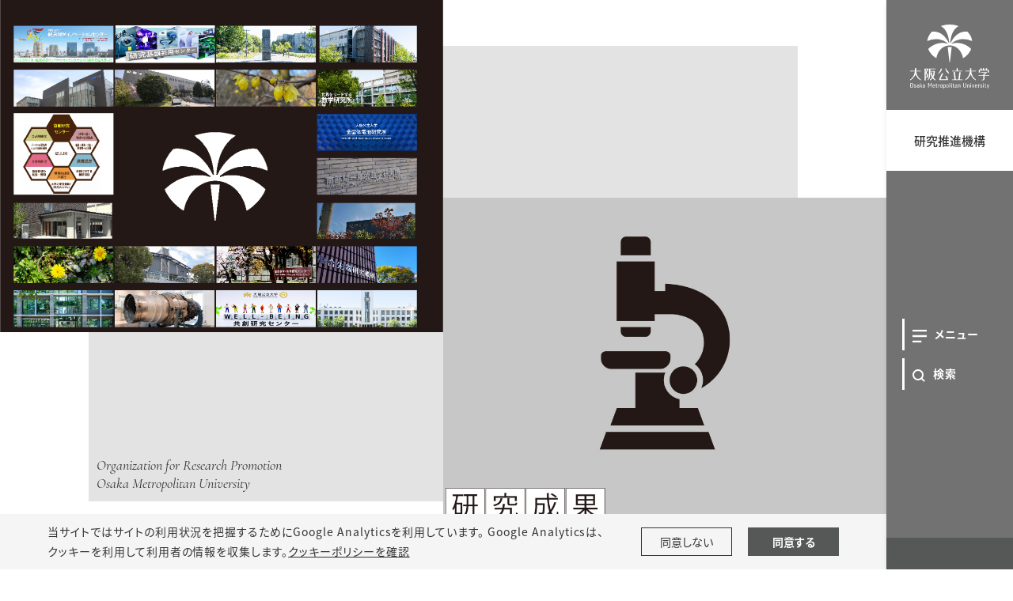

--- FILE ---
content_type: text/html; charset=UTF-8
request_url: https://www.omu.ac.jp/orp/
body_size: 27377
content:
<!DOCTYPE html>
<html lang="ja">
<head prefix="og: http://ogp.me/ns# fb: http://ogp.me/ns/fb# article: http://ogp.me/ns/article#">
  <meta charset="utf-8">
  <title>研究推進機構｜大阪公立大学</title>
  <meta name="viewport" content="width=device-width, initial-scale=1.0" id="viewport">
  
    
      
        <meta name="description" content="大阪公立大学 研究推進機構のWebサイトです。">
      
    
  
  
  <meta http-equiv="X-UA-Compatible" content="IE=edge">
  <meta name="format-detection" content="telephone=no">
  <meta name="google" content="nositelinkssearchbox">
  <link rel="stylesheet" href="/powercmsx/themes/faculty/fonts/font-awesome/css/font-awesome.min.css">
  <link rel="stylesheet" href="/powercmsx/themes/faculty/js/lib.min.css">
  <link rel="stylesheet" href="/orp/css/style_variables.css">
  <link rel="stylesheet" href="/powercmsx/themes/faculty/css/style.css">
  <link rel="stylesheet" href="/orp/css/style.css">
  
    <link rel="icon" href="/powercmsx/themes/univ/img/favicon.ico">
  

  <meta property="og:url" content="https://www.omu.ac.jp/orp/">
  <meta property="og:title" content="研究推進機構｜大阪公立大学">
  <meta property="og:site_name" content="研究推進機構｜大阪公立大学">
  <meta property="og:type" content="article">
  
    
      
        <meta property="og:description" content="大阪公立大学 研究推進機構のWebサイトです。">
      
    
  
  <meta name="twitter:card" content="summary">
  <meta name="twitter:site" content="@OsakaMetUniv">
  
  <script src="/powercmsx/themes/faculty/js/jquery.min.js"></script>
  
<script>
  var ga_optin_show = true;
  var ga_key = "UA-195161857-2";
  var ga_disable_key = "ga-disable-" + ga_key;
  var ga4_key = "G-5756VLRSV6";
  var ga4_disable_key = "ga-disable-" + ga4_key;
  var cookie_save_path = "/orp/";

  // get opt-in cookie
  function read_cookie(name) {
    var result = document.cookie.match(new RegExp(name + '=([^;]+)'));
    result && (result = result[1]);
    return result;
  }

  // get opt-in cookie
  var optin_val = read_cookie("ga_cookie_opt_in");
  if (optin_val === "yes") {
    console.log("[opt-in] true");
    window[ga_disable_key] = false;
    window[ga4_disable_key] = false;
    
    
    
  } else {
    console.log("[opt-in] false");
    window[ga_disable_key] = true;
    window[ga4_disable_key] = true;
    
    
    
  }
</script>

<!-- Google Tag Manager -->
<script>(function (w, d, s, l, i) {
    w[l] = w[l] || []; w[l].push({
      'gtm.start':
        new Date().getTime(), event: 'gtm.js'
    }); var f = d.getElementsByTagName(s)[0],
      j = d.createElement(s), dl = l != 'dataLayer' ? '&l=' + l : ''; j.async = true; j.src =
        'https://www.googletagmanager.com/gtm.js?id=' + i + dl; f.parentNode.insertBefore(j, f);
  })(window, document, 'script', 'dataLayer', 'GTM-MG7M58S');</script>
<!-- End Google Tag Manager -->










  
</head>

<body class="orp base lang_ja home">
  
    
<!-- Google Tag Manager (noscript) -->
<noscript><iframe src="https://www.googletagmanager.com/ns.html?id=GTM-MG7M58S" height="0" width="0" style="display:none;visibility:hidden"></iframe></noscript>
<!-- End Google Tag Manager (noscript) -->


<nav class="g-nav navbar">
  <div class="g-nav__head">
    <div class="g-nav__logo">
        <a class="navbar-brand g-nav__brand" href="/">
          <picture>
            <source srcset="/powercmsx/themes/faculty/img/logo_sp.svg" media="(max-width: 1200px)">
            <img class="g-nav__brand-img" src="/powercmsx/themes/faculty/img/logo_white.svg" alt="大阪公立大学">
          </picture>
        </a>
        <h1>
          <a class="g-nav__faculty" href="/orp/">
            <span class="g-nav__faculty-ja">
              <span class="g-nav__faculty-ja-item">研究推進機構</span>
              
            </span>
          </a>
        </h1>

    </div>

    <button class="navbar-toggler g-nav__sp-toggler collapsed" data-href="#g-nav__menu" type="button" data-toggle="collapse" data-target="#g-nav__menu" aria-controls="g-nav__menu" aria-expanded="false" aria-label="Toggle navigation">
      <span class="navbar-toggler-icon"></span>
      <span class="navbar-toggler-text">Menu</span>
    </button>
    
    <div class="g-nav__wrap">
      <ul class="g-nav__list g-nav__list_1">
        <li class="g-nav__item">
          <a class="g-nav__link g-nav__link_btn g-nav__link_active" href="#g-nav__box_01" data-toggle="collapse" data-target="#g-nav__menu" aria-controls="g-nav__menu" aria-expanded="false">
            <div class="g-nav__link-img">
              <svg id="ico_menu" xmlns="http://www.w3.org/2000/svg" width="18.286" height="16" viewBox="0 0 18.286 16">
                <path id="Menu" class="g-nav__link-img-svg" d="M0,16V13.714H11.43V16ZM0,9.143V6.857H18.286V9.143ZM0,2.286V0H18.286V2.286Z"/>
              </svg>
            </div>
            <div class="g-nav__link-txt">
              <span class="g-nav__link-jp">メニュー</span>
            </div>
          </a>
        </li>
        
          <li class=" g-nav__item">
            <a class="g-nav__link g-nav__link_btn" href="#g-nav__box_02" data-toggle="collapse" data-target="#g-nav__menu" aria-controls="g-nav__menu" aria-expanded="false">
              <div class="g-nav__link-img">
                <svg id="ico_search" xmlns="http://www.w3.org/2000/svg" width="16" height="16" viewBox="0 0 16 16">
                  <path id="search" class="g-nav__link-img-svg" d="M15.933,14.53l-3.307-3.307a6.861,6.861,0,0,0,1.4-4.209A6.972,6.972,0,0,0,7.015,0,6.972,6.972,0,0,0,0,7.015a6.972,6.972,0,0,0,7.015,7.015,6.861,6.861,0,0,0,4.209-1.4l3.307,3.307ZM2,7.015A4.962,4.962,0,0,1,7.015,2a4.962,4.962,0,0,1,5.01,5.01,4.962,4.962,0,0,1-5.01,5.01A4.962,4.962,0,0,1,2,7.015Z"/>
                </svg>
              </div>
              <div class="g-nav__link-txt">
                <span class="g-nav__link-jp">検索</span>
              </div>
            </a>
          </li>
        
      </ul>
      <ul class="g-nav__list g-nav__list_2">
        
        
        
        
      </ul>
    </div>
  </div>
  <div class="collapse navbar-collapse g-nav__block" id="g-nav__menu">
      <div class="g-nav__link-blk" id="g-nav__link-blk">
        <button class="navbar-toggler navbar-toggler_close" type="button" data-toggle="collapse" data-target="#g-nav__menu" aria-controls="g-nav__menu" aria-expanded="false" aria-label="Toggle navigation">
          <span class="navbar-toggler-icon"></span>
        </button>

        <div class="g-nav__menu-link" id="g-nav__box_all">
          <div class="g-nav__box-list">
            
              <div class="g-nav__box g-nav__box_search" id="g-nav__box_02">
                <div class="g-nav__search-blk">
                  <form class="g-nav__search-form" method="get" action="/orp/search/">
                    <input id="search-txt" aria-label="検索キーワード" class="g-nav__search-txt" type="text" name="q" placeholder="キーワードを入力" value="">
                    <button id="search-btn" class="g-nav__search-btn" type="submit" aria-label="検索ボタン"><img src="/powercmsx/themes/faculty/img/ico_search-gray.svg" alt=""></button>
                  </form>
                </div>
              </div>
            

            <div class="g-nav__box" id="g-nav__box_01">
              <ul class="g-nav__list_lv1 pcollapse pcollapse_t1">
                <!-- (faculty) Menu_globalmenu -->









  <li class="nav-item g-nav__list_lv1-item pcollapse__box">
    <div class="pcollapse__head">
    
      <a class="nav-link g-nav__list_lv1-link pcollapse__toggle" data-toggle="collapse" href="" role="button" aria-expanded="false">
        <span class="g-nav__list_lv1-jp">研究組織</span>
      </a>
      
      



<div class="pcollapse__body collapse">
<ul class="g-nav__list_lv2 pcollapse__content">

  <li class="g-nav__list_lv2-item g-nav__list_lv2-item_index"><a class="g-nav__list_lv2-link" href="/orp/org/">研究組織</a></li>





  <li class="g-nav__list_lv2-item"><a class="g-nav__list_lv2-link" href="/orp/org/crc/">協創研究センター</a></li>





  <li class="g-nav__list_lv2-item"><a class="g-nav__list_lv2-link" href="/orp/org/mrc/">複合先端研究センター</a></li>





  <li class="g-nav__list_lv2-item"><a class="g-nav__list_lv2-link" href="/orp/org/urec/">都市科学・防災研究センター</a></li>





  <li class="g-nav__list_lv2-item"><a class="g-nav__list_lv2-link" href="/orp/org/recap/">人工光合成研究センター</a></li>





  <li class="g-nav__list_lv2-item"><a class="g-nav__list_lv2-link" href="/orp/ocami/">数学研究所</a></li>





  <li class="g-nav__list_lv2-item"><a class="g-nav__list_lv2-link" href="/orp/org/nitep/">南部陽一郎物理学研究所</a></li>





  <li class="g-nav__list_lv2-item"><a class="g-nav__list_lv2-link" href="/orp/org/radiation/">放射線研究センター</a></li>





  <li class="g-nav__list_lv2-item"><a class="g-nav__list_lv2-link" href="/orp/org/bioresource/">生物資源開発センター</a></li>





  <li class="g-nav__list_lv2-item"><a class="g-nav__list_lv2-link" href="/orp/org/bnct/">BNCT研究センター</a></li>





  <li class="g-nav__list_lv2-item"><a class="g-nav__list_lv2-link" href="/orp/org/plant-factory/">植物工場研究センター</a></li>





  <li class="g-nav__list_lv2-item"><a class="g-nav__list_lv2-link" href="/orp/org/bg/">附属植物園</a></li>





  <li class="g-nav__list_lv2-item"><a class="g-nav__list_lv2-link" href="/orp/org/chsi/">健康科学イノベーションセンター</a></li>





  <li class="g-nav__list_lv2-item"><a class="g-nav__list_lv2-link" href="/orp/org/rcuhs/">都市健康・スポーツ研究センター</a></li>





  <li class="g-nav__list_lv2-item"><a class="g-nav__list_lv2-link" href="/orp/org/rchr/">人権問題研究センター</a></li>





  <li class="g-nav__list_lv2-item"><a class="g-nav__list_lv2-link" href="/orp/assb/">全固体電池研究所</a></li>





  <li class="g-nav__list_lv2-item"><a class="g-nav__list_lv2-link" href="/orp/well-being/">Well-being共創研究センター</a></li>





  <li class="g-nav__list_lv2-item"><a class="g-nav__list_lv2-link" href="/escari">研究基盤共用センター</a></li>

</ul>
</div>



    
    </div>
  </li>





  <li class="nav-item g-nav__list_lv1-item pcollapse__box">
    <div class="pcollapse__head">
    
      <a class="nav-link g-nav__list_lv1-link pcollapse__toggle" data-toggle="collapse" href="" role="button" aria-expanded="false">
        <span class="g-nav__list_lv1-jp">お知らせ</span>
      </a>
      
      



<div class="pcollapse__body collapse">
<ul class="g-nav__list_lv2 pcollapse__content">

  <li class="g-nav__list_lv2-item"><a class="g-nav__list_lv2-link" href="/orp/news/event/">イベント</a></li>





  <li class="g-nav__list_lv2-item"><a class="g-nav__list_lv2-link" href="/orp/news/research/">研究成果</a></li>





  <li class="g-nav__list_lv2-item"><a class="g-nav__list_lv2-link" href="/orp/news/opportunity/">公募情報</a></li>





  <li class="g-nav__list_lv2-item"><a class="g-nav__list_lv2-link" href="/orp/info/news/">すべて</a></li>

</ul>
</div>



    
    </div>
  </li>

              </ul>
              
            </div>
            
            
            
          </div>

          <ul class="g-nav__list g-nav__list_2 g-nav__list_btm-sp plink-list-inline plink-list-inline_border_1 plink-list-inline_border_1_nav justify-content-center">
            
            
          </ul>
        </div>
      </div>
  </div>
</nav>
  

  <main class="contents home-contents">

    <div class="home-mv">
      

      <div class="home-mv__wrap home-mv__wrap_base">
        <div class="home-mv__item_1">
          <picture class="home-mv__pic">
            <img class="home-mv__img ofi" src="/orp/assets/attachmentfile/attachmentfile-file-38940.png" alt="" width="570" height="427">
          </picture>
          <div class="home-mv__lead">
            
            
            
          </div>
        </div>

        <div class="home-mv__item_2">
          
            
              <div class="home-mv__slide home-mv__slide_base">
            
            
            
            <div class="home-mv__slide-item">
              <a class="home-mv__slide-link" href="/orp/news/event/">
                <picture class="home-mv__pic">
                  
                    <img class="home-mv__img ofi" src="/orp/assets/%25E3%2582%25A4%25E3%2583%2599%25E3%2583%25B3%25E3%2583%2588%25E6%2583%2585%25E5%25A0%25B1_240326.jpg" alt="" width="570" height="427">
                  
                </picture>
                
              </a>
            </div>
            
          
            
            
            
            <div class="home-mv__slide-item">
              <a class="home-mv__slide-link" href="/orp/news/research/">
                <picture class="home-mv__pic">
                  
                    <img class="home-mv__img ofi" src="/orp/assets/%25E7%25A0%2594%25E7%25A9%25B6%25E6%2588%2590%25E6%259E%259C_240326.jpg" alt="" width="570" height="427">
                  
                </picture>
                
              </a>
            </div>
            
          
            
            
            
            <div class="home-mv__slide-item">
              <a class="home-mv__slide-link" href="/orp/news/opportunity/">
                <picture class="home-mv__pic">
                  
                    <img class="home-mv__img ofi" src="/orp/assets/%25E5%2585%25AC%25E5%258B%259F%25E6%2583%2585%25E5%25A0%25B1_240326.jpg" alt="" width="570" height="427">
                  
                </picture>
                
              </a>
            </div>
            
              </div>
            
          
          </div>
        </div>

        
        
        <div class="home-mv__ttl-en">
          <p>Organization for Research Promotion<br>Osaka Metropolitan University</p>
        </div>
    </div>

    
      
    
      
        <div class="home-sec">
          <div class="pblock">
            <p><span style="font-size: 125%;">研究推進機構は、大阪公立大学が大阪から日本・世界の成長を牽引する高度研究型大学としての役割を担うため、学部・学域または研究科の枠を超えた分野（部局）横断型研究を推進することにより、本学の研究活動の活性化を図ることを目的とし、以下の１７のセンター及び研究所を中核として構成されています。</span></p>
<h5 class="ttl__style04"><strong><span style="font-size: 125%;">大学附置の研究組織群 　　　　</span></strong><span style="font-size: 125%;"></span></h5>
<p><strong><span style="font-size: 125%;">　　　　　　　　　　　　　　　</span></strong><span style="font-size: 75%;">（※）文部科学省「共同利用・共同研究拠点」認定施設</span></p>
<p>&nbsp;・<a href="https://www.omu.ac.jp/orp/org/crc/" target="_blank" rel="noopener">協創研究センター</a><span>&nbsp;&nbsp;&nbsp;&nbsp;&nbsp;&nbsp; </span>　　　　　　　　 ・<a href="https://www.omu.ac.jp/orp/org/mrc/" target="_blank" rel="noopener">複合先端研究センター</a></p>
<p>&nbsp;・<a href="https://www.omu.ac.jp/orp/urec/" target="_blank" rel="noopener">都市科学・防災研究センター（※）</a><span>&nbsp; </span><span>&nbsp; 　　&nbsp; </span>・<a href="https://www.omu.ac.jp/orp/recap/" target="_blank" rel="noopener">人工光合成研究センター（※）</a></p>
<p>&nbsp;・<a href="https://www.omu.ac.jp/orp/ocami/" target="_blank" rel="noopener">数学研究所（※）</a> &nbsp; &nbsp; &nbsp; &nbsp; &nbsp; &nbsp; &nbsp; &nbsp; &nbsp; &nbsp; &nbsp; &nbsp; &nbsp; &nbsp; &nbsp; &nbsp; &nbsp; &nbsp; &nbsp; &nbsp; ・<a href="https://www.omu.ac.jp/bg/" target="_blank" rel="noopener">附属植物園（※）</a><span> </span></p>
<p><span>&nbsp;・<a href="https://www.nitep.osaka-cu.ac.jp/" target="_blank" rel="noopener">南部陽一郎物理学研究所 &nbsp; </a></span>　　　　　 &nbsp; &nbsp; ・<a href="https://www.omu.ac.jp/orp/org/radiation/" target="_blank" rel="noopener">放射線研究センター　</a></p>
<p>&nbsp;・<a href="https://www.omu.ac.jp/orp/bioresources/" target="_blank" rel="noopener">生物資源開発センター</a>　　　　　　　 &nbsp; &nbsp; ・<a href="https://www.omu.ac.jp/orp/bnct/" target="_blank" rel="noopener"><span>BNCT</span>研究センター</a></p>
<p>&nbsp;・<a href="https://www.omu.ac.jp/orp/plant-factory/" target="_blank" rel="noopener">植物工場研究センター</a>　　　　　　　 &nbsp; &nbsp; ・<a href="https://www.omu.ac.jp/orp/chsi/" target="_blank" rel="noopener">健康科学イノベーションセンター</a></p>
<p>&nbsp;・<a href="https://www.omu.ac.jp/orp/rcuhs/" target="_blank" rel="noopener">都市健康・スポーツ研究センター</a>　 　&nbsp;&nbsp; 　・<a href="https://www.omu.ac.jp/orp/rchr/" target="_blank" rel="noopener">人権問題研究センター</a></p>
<p>&nbsp;・<a href="https://www.omu.ac.jp/orp/assb/" target="_blank" rel="noopener">全固体電池研究所（※）</a>　　　　　　　　・<a href="/orp/well-being/" target="_blank" rel="noopener">Well-being共創研究センター</a></p>
<p>&nbsp;・<a href="https://www.omu.ac.jp/escari/">研究基盤共用センター</a>　　　　　　　　　　　　&nbsp;</p>
          </div>
        </div>
      
    

        
    
      
      
      
      
      
      
      
        <div class="home-sec home-news pbox_clr_base" id="news-1">
          <div class="pblock mb-0">
            <div class="pbox pbox_clr_white_tp p-15 p-md-30">
              <h2 class="ptitle ptitle_tp2_left ptitle_tp2_base">
                <span class="ptitle__title">
                  
                    <span class="ptitle__title-en">News</span>
                    <span class="ptitle__title-jp">お知らせ</span>
                  
                </span>
              </h2>

              
                
                <div class="news__list">
                
                  <div class="news__item">
                    
                    
                    
                    
                    <a class="news__link" href="/orp/info/news/entry-21429.html">
                      <ul class="ptag ptag_bdr_side">
                        <li class="ptag__item">イベント</li>
                      </ul>
                      <div class="news__info">
                        <p class="news__date">2025年12月9日</p>
                        <p class="news__txt">【11月21日】ドイツ人工知能研究センター日本研究所 特別講演「20 years Smart Factory Lessons learned and future challenges スマートファクトリー20年：得られた知見と今後の課題」が開催されました</p>
                      </div>
                    </a>
                  </div>
                
              
                
                  <div class="news__item">
                    
                    
                    
                    
                    <a class="news__link" href="/orp/info/news/entry-21424.html">
                      <ul class="ptag ptag_bdr_side">
                        <li class="ptag__item">イベント</li>
                      </ul>
                      <div class="news__info">
                        <p class="news__date">2025年12月9日</p>
                        <p class="news__txt">【11月4日】ドイツ人工知能研究センター日本研究所 特別講演「Predictive Medicine: Using AI to Uncover Hidden Patterns and Develop Therapies（予測医学：AIを用いた潜在的パターンの発見と治療法開発）」が開催されました</p>
                      </div>
                    </a>
                  </div>
                
              
                
                  <div class="news__item">
                    
                    
                    
                    
                      
                    
                    <a class="news__link" href="https://www.omu.ac.jp/orp/assb/info/news1/entry-99053.html">
                      <ul class="ptag ptag_bdr_side">
                        <li class="ptag__item">イベント</li>
                      </ul>
                      <div class="news__info">
                        <p class="news__date">2025年12月8日</p>
                        <p class="news__txt">【1月27日】全固体電池研究所「硫化物固体電解質の耐水性について」の開催について</p>
                      </div>
                    </a>
                  </div>
                
              
                
                  <div class="news__item">
                    
                    
                    
                    
                      
                    
                    <a class="news__link" href="https://www.omu.ac.jp/orp/assb/info/news1/entry-94823.html">
                      <ul class="ptag ptag_bdr_side">
                        <li class="ptag__item">イベント</li>
                      </ul>
                      <div class="news__info">
                        <p class="news__date">2025年12月8日</p>
                        <p class="news__txt">【12月10日】全固体電池研究所「全固体フッ化物イオン二次電池用インターカレーション型正極材料開発の新展開」の開催について</p>
                      </div>
                    </a>
                  </div>
                
              
                
                  <div class="news__item">
                    
                    
                    
                    
                      
                    
                    <a class="news__link" href="https://www.omu.ac.jp/orp/ocami/joint/application/">
                      <ul class="ptag ptag_bdr_side">
                        <li class="ptag__item">公募情報</li>
                      </ul>
                      <div class="news__info">
                        <p class="news__date">2025年12月2日</p>
                        <p class="news__txt">数学研究所　2026年度OCAMI共同利用・共同研究の提案募集を開始しました（応募締切：2026年1月30日必着）</p>
                      </div>
                    </a>
                  </div>
                
                </div>
                
              

              <div class="text-right">
                <a class="plink plink_type_inline plink_type_inline_line_r" href="/orp/info/news/">一覧を見る</a>
              </div>
              
            </div>
          </div>
        </div>
      
    

    
      
    
      
    

    

    <div class="home-sec home-bnr">

</div>

    
      
    
      
    

  </main>
  
  <div class="cookie pbox pbox_clr_light fixed-bottom" id="optin-box">
    <div class="pblock mb-0 pt-10 pb-10">
      <div class="d-md-flex align-items-center">
        <div class="w-md-75">
          <p class="fz__small mb-sp-20">当サイトではサイトの利用状況を把握するためにGoogle Analyticsを利用しています。
          Google Analyticsは、<br class="d-sp-none">クッキーを利用して利用者の情報を収集します。<a class="plink plink_type_underline" href="https://www.omu.ac.jp/cookiepolicy/">クッキーポリシーを確認</a></p>
        </div>
        <div class="w-md-25">
          <div class="row row-cols-2 gutters-20 fz__small">
            <div class="col">
              <a class="cookie__link plink plink_type_box plink_type_box_slim" href="#" id="ga-opt-in-false">同意しない</a>
            </div>
            <div class="col">
              <a class="cookie__link plink plink_type_box plink_type_box_slim plink_type_box_black font-weight-bold" href="#" id="ga-opt-in-true">同意する</a>
            </div>
          </div>
        </div>
      </div>
    </div>
  </div>

  <footer class="ft">
  <p class="ft__pagetop pagetop"><a class="ft_pagetop-link scroll" href="#"></a></p>
  <div class="pblock mb-0">
    <div class="ft__cont">
      <div class="ft__cont_1 mb-sp-30">
        
          
            <p class="ft__ttl"><a class="ft__ttl-link" href="/" target="_blank" rel="noopener"><span class="ft__ttl-img"><img src="/powercmsx/themes/faculty/img/logo_wide.svg" alt="大阪公立大学"></span></a></p>
<p class="ft__faculty">研究推進機構</p>
          
        
          
        
          <ul class="ft__sns-list ft__sns-list_s mb-10">
            

<li class="ft__sns-item"><a class="ft__sns-link" href="https://www.facebook.com/OsakaMetUniv/" target="_blank" rel="noopener noreferrer"><img src="/orp/assets/ico_facebook.svg" alt="facebook"></a></li>


<li class="ft__sns-item"><a class="ft__sns-link" href="https://twitter.com/OsakaMetUniv" target="_blank" rel="noopener noreferrer"><img src="/orp/assets/ico_twitter.svg" alt="Twitter"></a></li>


<li class="ft__sns-item"><a class="ft__sns-link" href="https://www.youtube.com/channel/UC5Ug7xUBFKGUk9Q-ziKhI-w" target="_blank" rel="noopener noreferrer"><img src="/orp/assets/ico_youtube.svg" alt="Youtube"></a></li>


<li class="ft__sns-item"><a class="ft__sns-link" href="https://www.instagram.com/osakametuniv/" target="_blank" rel="noopener noreferrer"><img src="/orp/assets/ico_instagram.svg" alt="Instagram"></a></li>

          </ul>
      </div>

      
        
      
        
      

      
        
      
        
      
    </div>

    <div class="ft__btm-menu">
      <div class="ft__btm-menu">
        <ul class="plink-list-inline plink-list-inline_border_1 justify-content-center">
          

<li class="plink-list-inline__item">
  <a class="plink plink_type_inline plink_type_noicon" href="/privacypolicy/" target="_blank" rel="noopener noreferrer">プライバシーポリシー</a>
</li>


<li class="plink-list-inline__item">
  <a class="plink plink_type_inline plink_type_noicon" href="/sitepolicy/" target="_blank" rel="noopener noreferrer">サイトポリシー</a>
</li>


<li class="plink-list-inline__item">
  <a class="plink plink_type_inline plink_type_noicon" href="/snspolicy/" target="_blank" rel="noopener noreferrer">SNSポリシー</a>
</li>


<li class="plink-list-inline__item">
  <a class="plink plink_type_inline plink_type_noicon" href="/cookiepolicy/" target="_blank" rel="noopener noreferrer">クッキーポリシー</a>
</li>


<li class="plink-list-inline__item">
  <a class="plink plink_type_inline plink_type_noicon" href="/orp/sitemap/">サイトマップ</a>
</li>

        </ul>
      </div>
    </div>
  </div>
  <p class="ft__copy">&copy; 2022 Osaka Metropolitan University.</p>
</footer>
  <script src="/powercmsx/themes/faculty/js/bootstrap.bundle.min.js"></script>
<script src="/powercmsx/themes/faculty/js/lib.min.js"></script>
<script src="/powercmsx/themes/faculty/js/lib/lottie.min.js"></script>
<script src="/powercmsx/themes/faculty/js/common.js"></script>
<script src="/powercmsx/themes/faculty/js/script.js"></script>
<script src="/orp/js/script_footer.js"></script>
</body>
</html>

--- FILE ---
content_type: text/css
request_url: https://www.omu.ac.jp/orp/css/style_variables.css
body_size: 111
content:
:root {
  /* [base_theme_color] #caa82b=rgb(202,168,43) */

  --theme_orp: #727272;
  --theme_base: #727272;

}

--- FILE ---
content_type: image/svg+xml
request_url: https://www.omu.ac.jp/powercmsx/themes/faculty/img/logo_white.svg
body_size: 14741
content:
<svg xmlns="http://www.w3.org/2000/svg" width="90" height="72.687" viewBox="0 0 90 72.687">
  <defs>
    <style>
      .cls-1 {
        fill: #fff;
      }
    </style>
  </defs>
  <g id="レイヤー_2" data-name="レイヤー 2" transform="translate(0.03 0)">
    <g id="contents" transform="translate(-0.03 0)">
      <path id="パス_10663" data-name="パス 10663" class="cls-1" d="M70.149,18.526a19.21,19.21,0,0,0-5.3-10.442H64.8a15.893,15.893,0,0,0-7.145.776c-4.593,1.449-9.3,6.247-11.881,11.7h0a.306.306,0,0,1-.367.194.286.286,0,0,1-.214-.327c.715-8.166,3.236-14.77,9.187-18.588h0c.112-.071.092-.184,0-.225A30.622,30.622,0,0,0,44.59,0h0a30.622,30.622,0,0,0-9.8,1.582c-.122,0-.153.153,0,.225h0c5.982,3.828,8.5,10.442,9.217,18.608a.286.286,0,0,1-.214.327.3.3,0,0,1-.367-.194h0c-2.582-5.451-7.3-10.207-11.892-11.7a15.842,15.842,0,0,0-7.145-.776h-.061A19.261,19.261,0,0,0,19,18.526c0,.133.061.184.194.133h0a24.079,24.079,0,0,1,13.933-1.776A20.415,20.415,0,0,1,42.2,21.15a.265.265,0,0,1,.061.347.306.306,0,0,1-.367.112c-5.165-1.745-14.474-1.082-21.762,6.043a.082.082,0,0,0,0,.061A21.9,21.9,0,0,0,29.207,38c.1.061.174,0,.194-.092C31,29,37.414,23.62,44.559,23.62s13.555,5.43,15.158,14.341a.11.11,0,0,0,.184.092,21.864,21.864,0,0,0,9.115-10.34.082.082,0,0,0,0-.061c-7.288-7.145-16.6-7.788-21.762-6.043a.306.306,0,0,1-.367-.112.265.265,0,0,1,.061-.347,20.415,20.415,0,0,1,9.074-4.267,24.079,24.079,0,0,1,13.933,1.776h0C70.088,18.71,70.159,18.659,70.149,18.526Z" transform="translate(0.425 0)"/>
      <path id="パス_10664" data-name="パス 10664" class="cls-1" d="M46.239,24.88H42c-.143,0-.153.082-.143.214l1.98,16.873a.286.286,0,0,0,.572,0l1.97-16.873C46.392,25,46.382,24.88,46.239,24.88Z" transform="translate(0.899 0.516)"/>
      <path id="パス_10665" data-name="パス 10665" class="cls-1" d="M88.2,66.36h-.592L86.8,69.055h0l-.786-2.685H85.36l1.174,3.573h0l-.521,1.347H86.6l1.572-4.93Z" transform="translate(1.801 1.376)"/>
      <path id="パス_10666" data-name="パス 10666" class="cls-1" d="M79.511,67.933c-.449-.225-.786-.367-.786-.725a.49.49,0,0,1,.531-.5.531.531,0,0,1,.6.449,1.961,1.961,0,0,1,0,.2h.521V67.1c-.092-.541-.439-.776-1.123-.776s-1.174.3-1.174.939.459.8,1.021,1.021.715.347.715.776a.521.521,0,0,1-.592.561.582.582,0,0,1-.643-.561,1.564,1.564,0,0,1,0-.184H78v.235c0,.612.449.919,1.184.919s1.235-.337,1.235-1.021S80.041,68.178,79.511,67.933Z" transform="translate(1.648 1.375)"/>
      <path id="パス_10667" data-name="パス 10667" class="cls-1" d="M61.9,64.85v3.358c0,.694-.071,1.388-1.021,1.388s-1.021-.684-1.021-1.358V65h0l-.623-.163v3.43c0,1.143.388,1.807,1.664,1.807s1.664-.755,1.664-1.848V65h0Z" transform="translate(1.259 1.345)"/>
      <path id="パス_10668" data-name="パス 10668" class="cls-1" d="M73.568,66.32c-1.347,0-1.4,1.021-1.4,2.041s.143,1.715,1.358,1.715c.949,0,1.286-.459,1.317-1.184H74.3a.686.686,0,0,1-.755.776c-.582,0-.694-.4-.715-.878a1.448,1.448,0,0,1,0-.153V68.3h2.041v-.143C74.875,67.239,74.844,66.32,73.568,66.32Zm.7,1.562H72.8v-.449a.7.7,0,0,1,.755-.7c.47,0,.643.337.684.715a3.166,3.166,0,0,1,0,.439Z" transform="translate(1.527 1.375)"/>
      <path id="パス_10669" data-name="パス 10669" class="cls-1" d="M65.192,66.351a1.153,1.153,0,0,0-1.021.561v-.521h0l-.541-.082h0v3.7h.612V67.862c0-.49.225-1.092.806-1.092s.612.521.612.949v2.286h.612V67.463C66.233,66.79,65.957,66.351,65.192,66.351Z" transform="translate(1.35 1.375)"/>
      <path id="パス_10670" data-name="パス 10670" class="cls-1" d="M71.147,66.42h0l-.9,2.858h0l-.878-2.858H68.81l1.082,3.562h.715L71.7,66.42h-.551Z" transform="translate(1.458 1.377)"/>
      <path id="パス_10671" data-name="パス 10671" class="cls-1" d="M84.023,69.124V66.8H84.7v-.3h-.674v-.8l-.582-.235v1.021H82.89v.3h.551v2.4c0,.623.153.888.9.888a3.175,3.175,0,0,0,.439,0h0v-.429h-.286C84.135,69.635,84.023,69.533,84.023,69.124Z" transform="translate(1.749 1.358)"/>
      <path id="パス_10672" data-name="パス 10672" class="cls-1" d="M67.28,66.28h0v3.705H67.9V66.464h0Z" transform="translate(1.426 1.375)"/>
      <path id="パス_10673" data-name="パス 10673" class="cls-1" d="M67.567,65.1a.347.347,0,1,0,.347.347.347.347,0,0,0-.347-.347Z" transform="translate(1.425 1.35)"/>
      <path id="パス_10674" data-name="パス 10674" class="cls-1" d="M81.41,66.28h0v3.705h.6V66.464h0Z" transform="translate(1.719 1.375)"/>
      <circle id="楕円形_266" data-name="楕円形 266" class="cls-1" cx="0.347" cy="0.347" r="0.347" transform="translate(83.068 66.45)"/>
      <path id="パス_10675" data-name="パス 10675" class="cls-1" d="M77.41,66.42Z" transform="translate(1.636 1.377)"/>
      <path id="パス_10676" data-name="パス 10676" class="cls-1" d="M77.442,66.42a1.1,1.1,0,0,0-1.021.531h0V66.5l-.551-.082h0V70h.623V67.859a.817.817,0,0,1,.9-.908H77.5v-.49Z" transform="translate(1.604 1.377)"/>
      <path id="パス_10677" data-name="パス 10677" class="cls-1" d="M1.675,64.75a1.613,1.613,0,0,0-1.286.49C0,65.71,0,66.3,0,67.455a4.369,4.369,0,0,0,.194,1.9,1.419,1.419,0,0,0,1.46.755,1.449,1.449,0,0,0,1.49-.806,4.359,4.359,0,0,0,.2-1.858c0-1.123,0-1.8-.408-2.246a1.541,1.541,0,0,0-1.266-.449ZM2.6,68.833c-.112.48-.337.817-.929.817a.9.9,0,0,1-.97-.857,17.445,17.445,0,0,1,0-2.633.919.919,0,0,1,1.021-.888.847.847,0,0,1,.929.776A12.718,12.718,0,0,1,2.6,68.8Z" transform="translate(0.03 1.343)"/>
      <path id="パス_10678" data-name="パス 10678" class="cls-1" d="M5.71,67.933c-.449-.225-.786-.367-.786-.725a.48.48,0,0,1,.521-.49c.378,0,.572.184.6.439v.2h.521a2.276,2.276,0,0,0,0-.265c-.092-.541-.439-.776-1.113-.776s-1.184.3-1.184.939.47.8,1.021,1.021.715.347.715.776-.2.561-.6.561a.582.582,0,0,1-.623-.561v-.184H4.24v.235c0,.612.439.919,1.184.919S6.659,69.688,6.659,69,6.2,68.178,5.71,67.933Z" transform="translate(0.119 1.375)"/>
      <path id="パス_10679" data-name="パス 10679" class="cls-1" d="M12.294,68.066l1.2-1.531H12.8l-1.113,1.49V65h0l-.582-.163V70h.623V68.137l1.235,1.909h.694L12.325,68Z" transform="translate(0.261 1.345)"/>
      <path id="パス_10680" data-name="パス 10680" class="cls-1" d="M8.88,66.35a1.256,1.256,0,0,0-1.143.48.715.715,0,0,0-.1.3,1.082,1.082,0,0,0,0,.153h.592v-.092a.8.8,0,0,1,0-.184.582.582,0,0,1,.551-.306c.612,0,.653.47.653.9v.163c-1.021,0-2.041.071-2.041,1.2a.919.919,0,0,0,1.021,1.021H9.973a.092.092,0,0,0,.1-.1V67.544C10.054,66.738,9.819,66.35,8.88,66.35Zm.582,3.144a.1.1,0,0,1-.092.1H8.646c-.408,0-.561-.276-.561-.623,0-.663.561-.735,1.215-.735h.163Z" transform="translate(0.184 1.376)"/>
      <path id="パス_10681" data-name="パス 10681" class="cls-1" d="M15.531,66.35a1.256,1.256,0,0,0-1.143.48.908.908,0,0,0-.1.3,1.082,1.082,0,0,0,0,.153h.582v-.071a.357.357,0,0,1,0-.184.561.561,0,0,1,.551-.306c.612,0,.653.47.653.9v.163c-1.021,0-2.041.071-2.041,1.2A.919.919,0,0,0,15.051,70h1.49a.1.1,0,0,0,.1-.1V67.544C16.735,66.738,16.47,66.35,15.531,66.35Zm.592,3.144a.112.112,0,0,1-.1.1h-.715a.541.541,0,0,1-.572-.623c0-.663.572-.735,1.225-.735h.163Z" transform="translate(0.321 1.376)"/>
      <path id="パス_10682" data-name="パス 10682" class="cls-1" d="M34.708,66.34c-1.235,0-1.388.857-1.388,1.878s.122,1.858,1.337,1.858,1.4-.735,1.4-1.909S35.923,66.34,34.708,66.34Zm.674,2.215c0,.48,0,1.082-.715,1.082s-.725-.633-.725-1.113v-.49c0-.49,0-1.286.745-1.286s.694.735.694,1.266Z" transform="translate(0.722 1.376)"/>
      <path id="パス_10683" data-name="パス 10683" class="cls-1" d="M41.588,66.34c-1.235,0-1.378.857-1.378,1.878s.122,1.858,1.327,1.858,1.358-.7,1.358-1.878S42.8,66.34,41.588,66.34Zm.684,2.215c0,.48,0,1.082-.725,1.082s-.715-.633-.715-1.113v-.49c0-.49,0-1.286.735-1.286s.7.735.7,1.266Z" transform="translate(0.864 1.376)"/>
      <path id="パス_10684" data-name="パス 10684" class="cls-1" d="M38.177,66.34a1.49,1.49,0,0,0-.817.2l-.51-.153h0v4.92h.561V69.9a1.623,1.623,0,0,0,.735.143c1.164,0,1.358-.7,1.358-1.878S39.392,66.34,38.177,66.34Zm.674,2.215c0,.48,0,1.082-.715,1.082s-.725-.633-.725-1.113v-.49c0-.49,0-1.286.745-1.286s.694.735.694,1.266Z" transform="translate(0.795 1.376)"/>
      <path id="パス_10685" data-name="パス 10685" class="cls-1" d="M26.419,66.32c-1.347,0-1.409,1.021-1.409,2.041s.153,1.735,1.358,1.735c.97,0,1.3-.47,1.327-1.2h-.572c0,.419-.163.8-.755.8s-.694-.4-.715-.878V68.3h2.041v-.143C27.715,67.239,27.684,66.32,26.419,66.32Zm-.766,1.562a3.359,3.359,0,0,1,0-.459.694.694,0,0,1,.745-.694c.47,0,.653.327.694.7v.449Z" transform="translate(0.549 1.375)"/>
      <path id="パス_10686" data-name="パス 10686" class="cls-1" d="M48.424,69.126V66.778h.7v-.316h-.7v-.817L47.8,65.4v1.021H47.22v.316H47.8v2.419c0,.623.153.888.9.888a3.316,3.316,0,0,0,.449,0V69.6h-.276C48.537,69.636,48.424,69.534,48.424,69.126Z" transform="translate(1.01 1.356)"/>
      <path id="パス_10687" data-name="パス 10687" class="cls-1" d="M45.79,70.016H46.4V66.444l-.612-.174Z" transform="translate(0.98 1.374)"/>
      <path id="パス_10688" data-name="パス 10688" class="cls-1" d="M46.24,65.13a.357.357,0,0,0-.459.47.306.306,0,0,0,.174.163.347.347,0,0,0,.459-.459A.3.3,0,0,0,46.24,65.13Z" transform="translate(0.979 1.35)"/>
      <path id="パス_10689" data-name="パス 10689" class="cls-1" d="M43.85,64.85h0v5.2h.623V65.024h0Z" transform="translate(0.94 1.345)"/>
      <path id="パス_10690" data-name="パス 10690" class="cls-1" d="M51.18,66.35a1.225,1.225,0,0,0-1.133.48.715.715,0,0,0-.112.3s0,.153,0,.153h.582v-.071a.49.49,0,0,1,.051-.184.561.561,0,0,1,.551-.306c.612,0,.653.47.653.9v.163c-1.021,0-2.041.071-2.041,1.2A.908.908,0,0,0,50.751,70h1.49a.092.092,0,0,0,.1-.1V67.544C52.384,66.738,52.129,66.35,51.18,66.35Zm.592,3.144a.1.1,0,0,1-.1.1h-.715a.541.541,0,0,1-.572-.623c0-.663.572-.735,1.225-.735h.163Z" transform="translate(1.062 1.376)"/>
      <path id="パス_10691" data-name="パス 10691" class="cls-1" d="M54.922,66.351a1.143,1.143,0,0,0-1.021.561v-.531L53.34,66.3h0v3.705h.612V67.862c0-.49.225-1.092.806-1.092s.612.521.612.949v2.3h.612V67.464C55.963,66.79,55.688,66.351,54.922,66.351Z" transform="translate(1.137 1.375)"/>
      <path id="パス_10692" data-name="パス 10692" class="cls-1" d="M32.782,66.42a1.113,1.113,0,0,0-1.021.541v-.47L31.2,66.41h0V70h.623V67.859a.817.817,0,0,1,.9-.908h.112v-.49h0Z" transform="translate(0.678 1.377)"/>
      <path id="パス_10693" data-name="パス 10693" class="cls-1" d="M32.75,66.42Z" transform="translate(0.71 1.377)"/>
      <path id="パス_10694" data-name="パス 10694" class="cls-1" d="M23.43,64.87h0l-1.388,2.858h0L20.7,64.88H20v5.155h.612V65.778h0L21.8,68.3h.551l1.184-2.521h0v4.267h.6V64.88h-.725Z" transform="translate(0.445 1.345)"/>
      <path id="パス_10695" data-name="パス 10695" class="cls-1" d="M29.494,69.126V66.778h.7v-.316h-.7v-.817l-.623-.245v1.021H28.29v.316h.582v2.419c0,.623.153.888.9.888a3.316,3.316,0,0,0,.449,0V69.6h-.276C29.607,69.636,29.494,69.534,29.494,69.126Z" transform="translate(0.617 1.356)"/>
      <path id="パス_10696" data-name="パス 10696" class="cls-1" d="M83.028,57.088h5.328v-.7H83.028V55.5l2.7-2.041v-.7H78.874v.643h4.92l-1.021,1.133H81.589v1.827H76.22v.7h5.328v3.491a.806.806,0,0,1-.857.786h-.908v.653h1.552a1.7,1.7,0,0,0,.633-.122,1.562,1.562,0,0,0,.378-.214,2.092,2.092,0,0,0,.276-.255,2.041,2.041,0,0,0,.174-.235,1.725,1.725,0,0,0,.235-.868Z" transform="translate(1.611 1.094)"/>
      <path id="パス_10697" data-name="パス 10697" class="cls-1" d="M77.868,53.395V51.057h8.748v2.256h1.4V50.394H85.942V48.556h0l-1.4-.276h0v2.041H82.6V48.556h0l-1.511-.316h0v2.041H79.818V48.556h0l-1.4-.276h0v2.041H76.47v2.95Z" transform="translate(1.616 1)"/>
      <path id="パス_10698" data-name="パス 10698" class="cls-1" d="M12.157,62.286h0V61.265A10.422,10.422,0,0,1,8.35,57.049,14.484,14.484,0,0,1,6.9,52.078h5.277v-.745H6.859V48.445l-1.4-.225h0v3.062H.051v.8H5.318a14.178,14.178,0,0,1-1.48,5.012A10.371,10.371,0,0,1,0,61.265H0v.919H0a10.84,10.84,0,0,0,5.1-4.838,13.188,13.188,0,0,0,1.021-2.1,14.045,14.045,0,0,0,1.021,2.184,10.891,10.891,0,0,0,5.012,4.859Z" transform="translate(0.031 1)"/>
      <path id="パス_10699" data-name="パス 10699" class="cls-1" d="M73.5,62.286h0V61.265h0a10.422,10.422,0,0,1-3.807-4.216,14.178,14.178,0,0,1-1.439-4.971h5.267v-.745H68.2V48.445l-1.4-.225h0v3.062H61.39v.745h5.267a14.178,14.178,0,0,1-1.48,5.012,10.422,10.422,0,0,1-3.807,4.226h0v.919h0a10.891,10.891,0,0,0,5.1-4.838,14.046,14.046,0,0,0,1.021-2.184,14.046,14.046,0,0,0,1.021,2.184,10.891,10.891,0,0,0,4.981,4.94Z" transform="translate(1.303 1)"/>
      <path id="パス_10700" data-name="パス 10700" class="cls-1" d="M27.969,60.894a11.229,11.229,0,0,1-1.47-1.368,6.88,6.88,0,0,1-.572-.725,10.473,10.473,0,0,0,1.725-5.951V51.442h-5.1V49.523h5.726V48.88H21.028V53.3c0,4.083-.122,5.573-.878,7a2.572,2.572,0,0,1-.5.663h0V61.9h0a2.144,2.144,0,0,0,.868-.521,5.685,5.685,0,0,0,1.531-2.97,23.62,23.62,0,0,0,.429-5.165V52.136h3.654v.715a11.228,11.228,0,0,1-.959,4.644,11.228,11.228,0,0,1-.868-4.41H22.865a10.5,10.5,0,0,0,.163,1.868,9.983,9.983,0,0,0,1.47,3.807,7.838,7.838,0,0,1-.5.623,10.494,10.494,0,0,1-.959.939l-.276.245c-.225.184-.459.378-.7.551h0v1.021h0l-.01.133h0c.276-.133.531-.3.7-.4l.316-.214a10.9,10.9,0,0,0,1.97-1.694l.153-.174.245.276a10.32,10.32,0,0,0,2.491,2.041l.337.184h0V61.272h0Z" transform="translate(0.438 1.014)"/>
      <path id="パス_10701" data-name="パス 10701" class="cls-1" d="M19.624,55.24a11.064,11.064,0,0,0-.9-1.215l-.306-.388,1.888-4.144V48.83H16V62.212h1.449v-3a3.338,3.338,0,0,0,2.123-.48,1.95,1.95,0,0,0,.674-1.562,3.613,3.613,0,0,0-.623-1.929ZM17.49,49.524h1.286L17.49,53.168Zm.949,8.666a1.939,1.939,0,0,1-.949.2V54.168l.071.082a5.257,5.257,0,0,1,1.194,2.919C18.756,57.915,18.521,58.088,18.44,58.19Z" transform="translate(0.362 1.013)"/>
      <path id="パス_10702" data-name="パス 10702" class="cls-1" d="M31.54,54.731h0c.276-.184.561-.388.827-.6l.143-.122a10.452,10.452,0,0,0,3.226-5h0l-1.388-.225a10.616,10.616,0,0,1-2.756,4.981h0V54.7Z" transform="translate(0.685 1.012)"/>
      <path id="パス_10703" data-name="パス 10703" class="cls-1" d="M39.929,48.7H39a9.983,9.983,0,0,0,4.083,6.063h0V52.844A10.687,10.687,0,0,1,39.929,48.7Z" transform="translate(0.839 1.01)"/>
      <path id="パス_10704" data-name="パス 10704" class="cls-1" d="M35.4,54,32.34,60.5v1.256h9.983V60.523L40.73,57.154H39.189l1.725,3.624H33.82l3.215-6.757H35.443A.051.051,0,0,0,35.4,54Z" transform="translate(0.701 1.12)"/>
      <path id="パス_10705" data-name="パス 10705" class="cls-1" d="M58.173,52.078h.051v-.653H53.192V48.445l-1.4-.225h0v3.062H46.71v.653Z" transform="translate(0.999 1)"/>
      <path id="パス_10706" data-name="パス 10706" class="cls-1" d="M55.393,61.173,56.516,52.7h-1.46l-1.174,8.472H51.014L49.891,52.68h-1.5l1.123,8.493H46.4v.643H58.547v-.643Z" transform="translate(0.993 1.093)"/>
    </g>
  </g>
</svg>


--- FILE ---
content_type: image/svg+xml
request_url: https://www.omu.ac.jp/orp/assets/ico_twitter.svg
body_size: 985
content:
<svg id="ico_twitter" xmlns="http://www.w3.org/2000/svg" width="30" height="30" viewBox="0 0 30 30">
  <g id="Dark_Blue" data-name="Dark Blue">
    <circle id="楕円形_261" data-name="楕円形 261" cx="15" cy="15" r="15" fill="#1da1f2"/>
  </g>
  <g id="Logo_FIXED" data-name="Logo — FIXED" transform="translate(6.728 8.587)">
    <path id="パス_8912" data-name="パス 8912" d="M18.983,371.5a10.221,10.221,0,0,0,10.29-10.29c0-.158,0-.315-.007-.465a7.41,7.41,0,0,0,1.807-1.875,7.341,7.341,0,0,1-2.077.57,3.615,3.615,0,0,0,1.59-2,7.324,7.324,0,0,1-2.295.878,3.619,3.619,0,0,0-6.255,2.475,3.314,3.314,0,0,0,.1.825,10.259,10.259,0,0,1-7.455-3.78,3.615,3.615,0,0,0,1.125,4.823,3.553,3.553,0,0,1-1.635-.45v.045a3.62,3.62,0,0,0,2.9,3.547,3.6,3.6,0,0,1-.952.128,3.452,3.452,0,0,1-.682-.068,3.611,3.611,0,0,0,3.375,2.513,7.27,7.27,0,0,1-4.493,1.545,6.575,6.575,0,0,1-.863-.052,10.076,10.076,0,0,0,5.528,1.635" transform="translate(-13.455 -357.175)" fill="#fff"/>
  </g>
</svg>


--- FILE ---
content_type: application/javascript
request_url: https://www.omu.ac.jp/powercmsx/themes/faculty/js/common.js
body_size: 11777
content:
( function( d, w, $ ) {
	'use strict';

	var _ua = window.navigator.userAgent.toLowerCase();
	let _ms = false;
	var _w_lg = 1200;
	// ---------------------------------------------
	// IE11の場合bodyにクラスを付与
	// ---------------------------------------------
	if( _ua.indexOf( 'trident' ) > -1 ) {
		document.body.classList.add( 'ie11' );
		_ms = true;
	} else
	if( _ua.indexOf( 'edge' ) > -1 ) {
		_ms = true;
	}
	// ---------------------------------------------
	// viewportの切り替え
	// ---------------------------------------------
	$( '#viewport' ).remove();
	if( ( _ua.indexOf( 'iphone' ) > 0 ) || _ua.indexOf( 'ipod' ) > 0 || ( _ua.indexOf( 'android' ) > 0 && _ua.indexOf( 'mobile' ) > 0 ) ) {
		// console.log( 'mobile' );
		if(w.innerWidth <= 320) {
			// iPhoneSE時は「375」固定
			$( 'head' ).prepend( '<meta name="viewport" id="viewport" content="width=375">' );
		} else if(w.innerWidth < 768) {
			$( 'head' ).prepend( '<meta name="viewport" id="viewport" content="width=device-width,initial-scale=1">' );
		} else {
			$( 'head' ).prepend( '<meta name="viewport" id="viewport" content="width=1100">' );
		}
	} else {
		$( 'head' ).prepend( '<meta name="viewport" id="viewport" content="width=1100">' );
	}
  // Cookie-OptIn
  var funcCookieOptIn = (function () {
    if (typeof ga_optin_show === "undefined" || !ga_optin_show) {
      console.log("[opt-in] function false");
      $("#optin-box").hide();
      return false;
    }
    console.log("[opt-in] function true");
    // var ga_disable_key = "ga-disable-UA-XXXXXXXXX";
    // var cookie_save_path = "/";
    // var optin_val = localStorage.getItem("ga_cookie_opt_in");
    var optin_val = $.cookie("ga_cookie_opt_in");
    var ga_save_expires = 365 * 10; // day
    console.log("[opt-in] ga_disable_key=" + ga_disable_key);
    console.log("[opt-in] ga4_disable_key=" + ga4_disable_key);
    console.log("[opt-in] path=" + cookie_save_path);

    if (optin_val === "yes") {
      // 同意
      console.log("[opt-in] 同意");
      window[ga_disable_key] = false;
      window[ga4_disable_key] = false;
      $("#optin-box").hide();
    } else if (optin_val === "no") {
      // 非同意
      console.log("[opt-in] 非同意");
      window[ga_disable_key] = true;
      window[ga4_disable_key] = true;
      $("#optin-box").hide();
    } else {
      // 初回確認
      console.log("[opt-in] 初回確認");
      window[ga_disable_key] = true;
      window[ga4_disable_key] = true;
      $("#optin-box").show();
      // 同意する
      $("#ga-opt-in-true").on("click", function () {
        // localStorage.setItem("ga_cookie_opt_in", "yes");
        $.cookie("ga_cookie_opt_in", "yes", { expires: ga_save_expires, path: cookie_save_path, secure: true });
        location.reload();
      });
      // 同意しない
      $("#ga-opt-in-false").on("click", function () {
        // localStorage.setItem("ga_cookie_opt_in", "no");
        $.cookie("ga_cookie_opt_in", "no", { expires: ga_save_expires, path: cookie_save_path, secure: true });
        location.reload();
      });
    }
    console.log("[opt-in] ga_disable_key:" + window[ga_disable_key] + " - " + (window[ga_disable_key] ? "[GA無効]" : "[GA有効]"));
		console.log("[opt-in] ga4_disable_key:" + window[ga4_disable_key] + " - " + (window[ga4_disable_key]? "[GA4無効]" : "[GA4有効]"));
  })();
	
	var _hash = location.hash;

	$( function() {
		// ---------------------------------------------
		// matchHeight
		// ---------------------------------------------
		$( '.mh' ).matchHeight();
		// ---------------------------------------------
		// Magnificpopup
		// ---------------------------------------------
		//$( '.mfp-image' ).magnificPopup( {
		//	type: 'image'
		//} );
		//$( '.mfp-inline' ).magnificPopup( {
		//	type: 'inline'
		//} );
		// ---------------------------------------------
		//responsive Imagemap link
		// ---------------------------------------------
		$( 'img[usemap]' ).rwdImageMaps();
		//move2hash
		var _m2h = new move2hash();
		_m2h.init();
		$( w ).on( 'load', function() {
			_m2h.start();
			
		} );
		// ---------------------------------------------
		// ページ内ナビのレスポンシブ対応
		// ---------------------------------------------
		$( '.pageanchor' ).each( function( i, elm ) {
			var _seltext = "選択してください";
			if($('body').hasClass('lang_en')){
				_seltext = "Please select";
			}else if($('body').hasClass('lang_zh-cn')){
				_seltext = "请选择";
			}else if($('body').hasClass('lang_zh-tw')){
				_seltext = "請選擇";
			}
			var _select = $( '<div class="selecton"><select><option value="" selected>' + _seltext + '</option></select></div>' );
			$( this ).find( '.nav-item' ).each( function( i, elm ) {
				let _anchor = $( this ).find( '.nav-link' ).data( 'anchor' );
				let _type = "scroll";
				if( !_anchor ) {
					_anchor = $( this ).find( '.nav-link' ).attr( 'href' );
					_type = "link";
					if( _anchor === 'javascript:void(0);'){
						_anchor = $( this ).find( '.nav-link' ).attr('rel');
						_type = "scroll";
					}
					if( $( this ).find( '.nav-link' ).attr( 'target' ) === "_blank" ) {
						_type = "blank";
					}
				}
				var _option = $( '<option/>' ).text( $( this ).find( '.nav-link' ).text() ).val( _anchor ).data( 'type', _type );
				_select.find( 'select' ).append( _option );
			} );
			$( this ).append( _select );
		} )
		.on( 'change', 'select', function() {
			var _v = $( this ).val();
			if( _v.length < 1 ) return false;

			var _tar = $( this ).find( 'option:selected' );
			if( _tar.data( 'type' ) === "scroll" ) {
				_m2h.move( _v );
			} else
			if( _tar.data( 'type' ) === "link" ) {
				location.href = _v;
			} else
			if( _tar.data( 'type' ) === "blank" ) {
				window.open( _v );
			}
		} );
		// ---------------------------------------------
		// タブのレスポンシブ対応
		// ---------------------------------------------
		$( '.tabnav' ).each( function( i, elm ) {
				var _select = $( '<div class="selecton"><select/></div>' );
				$( this ).find( '.nav-item' ).each( function( i, elm ) {
					var _a = $( this ).find( '.nav-link' );
					var _option = $( '<option/>' ).text( _a.text() ).val( i );
					if( _a.attr( 'href' ) === _hash ) {
						_a.click();
						_option.attr( 'selected', true );
					}
					_select.find( 'select' ).append( _option );
				} );
				$( this ).find( '.inner' ).append( _select );
			} )
			.on( 'change', 'select', function() {
				// console.log($(this).val());
				$( this ).closest( '.tabnav' ).find( '.nav-tabs' ).find( '.nav-link' ).eq( $( this ).val() ).tab( 'show' );
			} );
		// ---------------------------------------------
		// アコーディオンの開閉イベント補完
		// ---------------------------------------------
		$( '.panel' ).find( '.panel-heading' ).find( 'a' ).append( '<span class="icon"/>' );
		$( '.panel-collapse' ).on( 'show.bs.collapse hidden.bs.collapse', function( e ) {
			// console.log(e);
			// var _id = e.target.id;
			if( e.type === 'show' ) {
				$( this ).closest( '.panel' ).addClass( 'collapse_show' );
			} else {
				$( this ).closest( '.panel' ).removeClass( 'collapse_show' );
				$( this ).find( '.panel-collapse' ).collapse( 'hide' );
			}
		} );
		$( '.panel-title' ).each( function() {
			var _a = $( this ).find( 'a' );
			if( _a.attr( 'href' ) === _hash ) {
				_a.click();
				if( $( this ).parents( '.panel' ).length > 0 ) {
					$( this ).parents( '.panel' ).find( '.panel-title > a' ).click();
				}
			}
		} );


    // ----------------------------------------------
    // SPグローバルメニュー内の高さ変更
    // ----------------------------------------------
    var g_head_height = 0;
    var total_height = 0;

    var funcHeadScrollControl = function () {
      var height = 0;
      var vh100 = window.innerHeight; // SP対応

      if (w.innerWidth < 1200) {
        g_head_height = $(".g-nav__head").outerHeight() || 0;                        // GM
        total_height = g_head_height;
        $(".g-nav__menu-link").css('height', 'calc(' + vh100 + 'px - ' + total_height + 'px)');
      }else{
        total_height = "100px";
        $(".g-nav__menu-link").css('height', 'calc(' + vh100 + 'px - ' + total_height + 'px)');
			}
    };
    $(function () {
      funcHeadScrollControl();
      $(".navbar-toggler").on("click",function() {
        setTimeout(function(){
          funcHeadScrollControl();
        },100);
      });
    });
    $(window).on("resize", function () {
      funcHeadScrollControl();
    });

		// ----------------------------------------------
		// Windows resize Event
		// ----------------------------------------------
		let _resizeTimer = false;
		let _size = w.innerWidth;
		$( w ).on( 'resize', function() {
			if( _resizeTimer ) {
				clearTimeout( _resizeTimer );
			}
			_resizeTimer = setTimeout( function() {
				if( _size !== w.innerWidth ) {
					_size = w.innerWidth;
					$( d ).trigger( "hoge::resized", [ _size ] );
				}
			}, 60 );
		} );
		// ----------------------------------------------
		// スクロールイベント
		// ----------------------------------------------
		//$( d ).on( 'hoge::scroll', function() {
		//	var _top = document.body.getBoundingClientRect().top;
		//	if( _top < -200 ) {
		//		$( '.pagetop' ).fadeIn();
		//	} else {
		//		$( '.pagetop' ).fadeOut();
		//	}
		//} );
		
		let _scrollTimer = false;
		$( w ).on( 'scroll', function() {
			if( _scrollTimer ) {
				clearTimeout( _scrollTimer )
			}
			_scrollTimer = setTimeout( function() {
				$( d ).trigger( "hoge::scroll" );
			}, 60 );
		} );

	} );

	// ----------------------------------------------
	// ページ内リンク
	// ----------------------------------------------

	var move2hash = function() {};
	//pagetop
	move2hash.prototype.init = function() {
		var _this = this;
		$( 'a[href^="#"], area[href^="#"]' ).filter( '.scroll' ).each( function() {
			var $this = $( this );
			var _href = $this.attr( 'href' );
			$this
				.attr( {
					href: 'javascript:void(0);',
					rel: _href
				} )
				.on( 'click', function( e ) {
					e.preventDefault();
					var _target;
					if( $this.parent().hasClass( 'pagetop' ) ) {
						// _target = 0;
						_target = $( 'body' );
					} else {
						_target = $( $this.attr( 'rel' ) );
					}
					_this.move( _target );
					return false;
				} );
		} );

		$( w ).on( 'hashchange', function( e ) {
			e.preventDefault();
			var _hash = location.hash;
			if( $( _hash ).length > 0 ) {
				_this.move( _hash );
			}
			return false;
		} );
	};
	move2hash.prototype.start = function() {
		var _url = d.URL;
		var _url_split = _url.split( "#" );
		var _hash = _url_split[ 1 ];
		if( _hash ) {
			var _start = this.get_target( "#" + _hash );
			this.move( "#" + _hash );
		}
	};
	move2hash.prototype.get_target = function( _elmId ) {
		let _result = 0;
		if( $( _elmId ).length ) {
			_result = $( _elmId ).offset().top;
		} else {
			_result = 0;
		}
		_result = _result - 100 > -1 ? _result -= 100 : 0;
		return Math.floor( _result );
	};
	move2hash.prototype.move = function( _elmId ) {
		// var _current = $( d ).scrollTop();
		// var _speed = 5000 / 1000; // 秒速 5000px
		// var _duration = Math.floor( Math.abs( _pos - _current ) / _speed );
		var _pos = this.get_target( _elmId );
		var _gap = parseInt( $( 'body' ).css( 'padding-top' ) );
		// if($('.pbox_fixed').length){
		// 	var _fix = $('.pbox_fix').outerHeight();
		// 	_gap += $('.pbox_fixed').outerHeight();
		// }else if($('.pbox_fix').length){
		// 	var _fix = $('.pbox_fix').outerHeight();
		// 	_gap += $('.pbox_fix').outerHeight() * 2 + 50;
		// }
		$( _elmId ).velocity( 'scroll', {
			duration: 1000,
			offset: _gap * -1
		} );
	};
} )( document, window, jQuery );